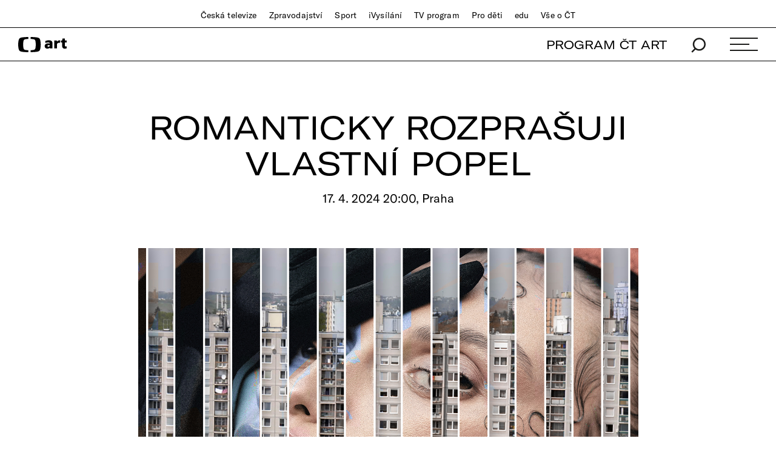

--- FILE ---
content_type: text/javascript
request_url: https://ctfs.ceskatelevize.cz/static/v8.18/assets/footer.js
body_size: 9171
content:
(()=>{"use strict";var e=function(){return e=Object.assign||function(e){for(var t,a=1,r=arguments.length;a<r;a++)for(var i in t=arguments[a])Object.prototype.hasOwnProperty.call(t,i)&&(e[i]=t[i]);return e},e.apply(this,arguments)};Object.create,Object.create;var t=function(){return t=Object.assign||function(e){for(var t,a=1,r=arguments.length;a<r;a++)for(var i in t=arguments[a])Object.prototype.hasOwnProperty.call(t,i)&&(e[i]=t[i]);return e},t.apply(this,arguments)};function a(e){return e.toLowerCase()}Object.create,Object.create;var r=[/([a-z0-9])([A-Z])/g,/([A-Z])([A-Z][a-z])/g],i=/[^A-Z0-9]+/gi;function s(e,t,a){return t instanceof RegExp?e.replace(t,a):t.reduce((function(e,t){return e.replace(t,a)}),e)}const n=[{min:320,max:479,label:"320-479"},{min:480,max:767,label:"480-767"},{min:768,max:1135,label:"768-1135"},{min:1136,max:1/0,label:"1136+"}],o=e=>{if(void 0===e)return;const t=n.find((t=>e>=t.min&&e<=t.max));return t?t.label:void 0},c=e=>{var t,a,r,i,s;if("VOD"===e.type){const{gtm:t}=e;return{id:t.id,version:t.version,live:!1,title:t.title,categories:void 0,published:t.published,show:{id:e.showId,title:e.showTitle},channel:void 0}}const{gtm:n}=e;return{id:n.id,version:null===(t=e.broadcastingExtra)||void 0===t?void 0:t.versionId,live:!0,title:n.title,categories:void 0,published:null===(a=e.broadcastingExtra)||void 0===a||null===(r=a.premiere)||void 0===r?void 0:r.toISOString(),show:{id:null===(i=e.broadcastingExtra)||void 0===i?void 0:i.showId,title:null===(s=e.broadcastingExtra)||void 0===s?void 0:s.showTitle},channel:e.encoder}},l=(e,t)=>{const a="VOD"===e.type?Math.floor(e.duration):0,r=a?Math.floor(e.playtime/a*100):0,i=a?Math.floor(Math.floor(e.playtime/a*20)/20*100):0,s="PlayerProgress"===t?i:r,n="VOD"===e.type?s:0,l=Math.floor(e.playtime);return{page:{section:e.origin},player:{iframe:e.inIframe,instance:e.instanceId,version:e.version,playbackId:e.playbackId,type:e.audioOnly?"audio":"video",size:o(e.width),content:c(e),settings:{signLanguage:void 0,subtitles:e.subtitles,audio:e.audiotrack,quality:{bitrate:e.bitrate,resolution:e.quality},autoplay:e.autoplay,screenmode:e.screenmode,newWindow:!1,cast:!1,lightsOff:!1,playbackRate:e.playbackRate},time:{length:(()=>{if("LIVE"===e.type){var t;if(void 0===(null===(t=e.broadcastingExtra)||void 0===t?void 0:t.duration))return;return Math.floor(e.broadcastingExtra.duration)}return Math.floor(e.duration)})(),position:"LIVE"===e.type?void 0:Math.floor(e.position),percentage:"LIVE"===e.type?void 0:n,playtime:l>=0?l:0,currentTimestamp:Date.now(),timeshift:void 0}},interaction:!["PlayerLoad","PlayerUnload","PlayerBuffering","PlayerProgress","PlayerEnd","PlayerBitrateAdaptation","PlayerNextAuto","PlayerHTMLElement","PlayerError"].includes(t)}},d=(e,t)=>({"player.ad":{id:e.ad.id,position:e.ad.position,skipAfter:e.ad.skipAfter,slot:e.ad.slot,title:e.ad.title,type:e.ad.type,time:{length:Math.floor(e.ad.timeLength),position:Math.floor(e.ad.timePosition)}},"player.content.id":e.mainContentId,"player.version":e.version,interaction:["PlayerAdSkip","PlayerAdClick"].includes(t)}),y=n=>{switch(n){case"PlayerTimeshift10sBack":return"player_timeshift_10s_back";case"PlayerTimeshift10sForward":return"player_timeshift_10s_forward";case"Player10sBack":return"player_10s_back";case"Player10sForward":return"player_10s_forward";case"PlayerTimeshiftBackToLive":return"player_timeshift_back-to-live";case"PlayerTimeshiftFromBeginning":return"player_timeshift_from-beginning";case"PlayerSettingsChangeSignLanguage":return"player_settings_change_sign-language";case"PlayerSettingsChangeNewWindow":return"player_settings_change_new-window";case"PlayerSettingsChangeLightsOff":return"player_settings_change_lights-off";case"ShowMainButton":return"show_main-button";default:return void 0===o&&(o={}),function(e,n){return void 0===n&&(n={}),function(e,t){void 0===t&&(t={});for(var n=t.splitRegexp,o=void 0===n?r:n,c=t.stripRegexp,l=void 0===c?i:c,d=t.transform,y=void 0===d?a:d,u=t.delimiter,g=void 0===u?" ":u,h=s(s(e,o,"$1\0$2"),l,"\0"),p=0,m=h.length;"\0"===h.charAt(p);)p++;for(;"\0"===h.charAt(m-1);)m--;return h.slice(p,m).split("\0").map(y).join(g)}(e,t({delimiter:"."},n))}(n,e({delimiter:"_"},o))}var o},u=new class{analyticsContext=null;analyticsSubscribers=[];onContextChange=()=>{};preAction=null;constructor(e){this.addSubscribers(e)}setPreAction(e){this.preAction=e}setOnContextChange(e){this.onContextChange=e}addSubscribers(e){e&&e.forEach((e=>{this.analyticsSubscribers.push(e)}))}setContext(e){this.analyticsContext=e,this.onContextChange(e)}getContext(){return this.analyticsContext}addSubscriber(e){this.analyticsSubscribers.push(e)}setSubscribers(e){this.analyticsSubscribers=e}removeSubscriber(e){if(!e)return this.analyticsSubscribers=[],!0;const t=this.analyticsSubscribers.findIndex((t=>t.name===e));return-1!==t&&(this.analyticsSubscribers.splice(t,1),!0)}trigger(e){this.preAction&&this.preAction(),this.analyticsSubscribers.forEach((t=>{t.callback({...e,context:this.analyticsContext})}))}destroy(){this.removeSubscriber()}}([(()=>{let e=!1;const t=(t,a)=>{window.dataLayer?window.dataLayer.push({event:y(t),...a}):e||(console.warn({message:"GTM Datalayer is missing"}),e=!0)};return{name:"gtm",callback:e=>{switch(e.type){case"PlayerLoad":{const a=l(e.context,e.type);t(e.type,{...a,_clear:!0})}break;case"Player10sBack":case"Player10sForward":case"PlayerTimeshift10sBack":case"PlayerTimeshift10sForward":case"PlayerSeekBack":case"PlayerShare":case"PlayerTimeshiftSeekForward":case"PlayerTimeshiftSeekBack":case"PlayerSeekForward":case"PlayerBuffering":case"PlayerProgress":case"PlayerTimeshiftStart":case"PlayerTimeshiftBackToLive":case"PlayerNextAutoCancel":case"PlayerEnd":case"PlayerReplay":case"PlayerPause":case"PlayerResume":case"PlayerIndexStartBar":case"PlayerIndexStartList":case"PlayerBitrateAdaptation":case"PlayerShowDetail":case"PlayerTimeshiftFromBeginning":case"PlayerNextAuto":case"PlayerNextManual":case"PlayerSettingsChangeMute":case"PlayerSettingsChangeSignLanguage":case"PlayerSettingsChangeSubtitles":case"PlayerSettingsChangeAudio":case"PlayerSettingsChangeResolution":case"PlayerSettingsChangeScreenmode":case"PlayerSettingsChangeNewWindow":case"PlayerSettingsChangeCast":case"PlayerSettingsChangeBug":case"PlayerSettingsChangeLightsOff":case"PlayerSettingsChangePlaybackRate":case"PlayerSettingsErrorReport":t(e.type,{...l(e.context,e.type),_clear:!0});break;case"PlayerError":{const a=e.context?l(e.context,e.type):void 0;t(e.type,{...null==a?void 0:a.player,error:{message:e.data.error},_clear:!0})}break;case"PlayerErrorReport":{const a=e.context?l(e.context,e.type).player.time:void 0;t(e.type,{player:{time:{...a},content:{id:e.data.mainContentId}},error:{message:e.data.error}})}break;case"PlayerPlay":{const a=l(e.context,e.type);t(e.type,{...a,interaction:e.data.interaction})}break;case"PlayerAdPlay":case"PlayerAdSkip":case"PlayerAdClick":case"PlayerAdPaused":case"PlayerAdClose":case"PlayerAdAllCompleted":case"PlayerAdEnd":t(e.type,d(e.context,e.type));break;case"PlayerAdError":{const a=d(e.context,e.type);t(e.type,{...a,error:{message:e.data.error}});break}case"MenuOpen":case"MenuClose":case"FooterClick":t(e.type,e.data);break;case"GeneralCustomEvent":case"GeneralSocial":case"OtherView":case"MenuClick":case"ShowMainButton":case"ShowView":case"ShowSearchResults":case"ShowSearchQuery":case"ShowFiltered":case"ShowAddToFavorites":case"ShowRemoveFromFavorites":case"ShowRemoveUnfinished":case"ShowRemoveAllUnfinished":case"ShowRemoveAllClose":case"ShowRemoveAllCancel":case"ShowRemoveAllModal":case"ListingView":case"ListDisplayAll":case"HomepageView":case"SearchResultsFiltered":case"SearchView":case"ItemView":case"ItemViewError":case"ItemClick":case"ItemShowDetail":case"ItemShowPlay":case"UserSignupView":case"UserSignupSubmit":case"UserSignupValidation":case"UserSignupValidationUndelivered":case"UserSignupValidationResend":case"UserSignupError":case"UserDashboardView":case"UserNameSetStart":case"UserPasswordSetStart":case"UserPasswordSetNewSubmit":case"UserPasswordSetSuccess":case"UserPasswordSetError":case"UserDeleteStart":case"UserDeleteConfirmation":case"UserDeleteError":case"UserLoginSuccess":case"UserLoginError":case"UserLogout":t(e.type,{...(a=e.context,{user:{id:null===(r=a.user)||void 0===r?void 0:r.id,logged:!(null===(i=a.user)||void 0===i||!i.id),status:null!==(s=a.user)&&void 0!==s&&s.id?"member":"anonymous"}}),...e.data})}var a,r,i,s}}})()]);var g;const h=".ctg-footer",p=".ctg-footer-mobile",m="ctg-footer-dark",v="ctg-footer-mobile-dark",S=e=>{const{target:t,currentTarget:a}=e;if(t&&a){let e;a instanceof HTMLAnchorElement&&a.text.trim()?e=a.text.trim():t instanceof HTMLImageElement&&t.alt&&(e=t.alt),e&&u.trigger({type:"FooterClick",data:{footer:{type:"global",item:e},interaction:!0}})}},f=()=>{window.ctgFooter.initCalled=!0,document.querySelectorAll(".ctg-footer a, .ctg-footer-mobile a").forEach((e=>{e.removeEventListener("click",S),e.addEventListener("click",S)}))};(null===(g=window.ctgHeader)||void 0===g?void 0:g.initCalled)||document.addEventListener("DOMContentLoaded",f),window.ctgFooter={init:f,initCalled:!1,setDarkTheme:e=>{var t,a,r,i;if(!e)return null===(t=document.querySelector(h))||void 0===t||t.classList.remove(m),void(null===(a=document.querySelector(p))||void 0===a||a.classList.remove(v));null===(r=document.querySelector(h))||void 0===r||r.classList.add(m),null===(i=document.querySelector(p))||void 0===i||i.classList.add(v)}}})();

--- FILE ---
content_type: text/plain; charset=utf-8
request_url: https://events.getsitectrl.com/api/v1/events
body_size: 556
content:
{"id":"66efce2277b4c51e","user_id":"66efce2277fd0009","time":1768439712222,"token":"1768439712.d191cbb7d7cec56a7416728b1e2e4fd4.ced3e105aab9856bc6d9d16d3c22fe11","geo":{"ip":"13.59.44.70","geopath":"147015:147763:220321:","geoname_id":4509177,"longitude":-83.0061,"latitude":39.9625,"postal_code":"43215","city":"Columbus","region":"Ohio","state_code":"OH","country":"United States","country_code":"US","timezone":"America/New_York"},"ua":{"platform":"Desktop","os":"Mac OS","os_family":"Mac OS X","os_version":"10.15.7","browser":"Other","browser_family":"ClaudeBot","browser_version":"1.0","device":"Spider","device_brand":"Spider","device_model":"Desktop"},"utm":{}}